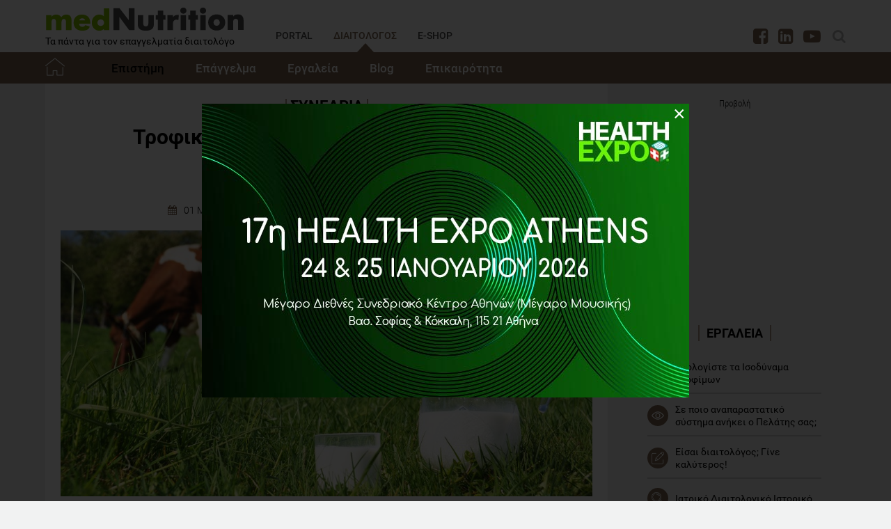

--- FILE ---
content_type: text/html; charset=utf-8
request_url: https://www.mednutrition.gr/diaitologos/ekpaidefsi/synedria/13714-trofikes-allergies-sto-ageladino-gala
body_size: 16814
content:
<!DOCTYPE html>
<html prefix="og: http://ogp.me/ns#" lang="el-gr"  class=" " >
<head>
		        	<meta name="viewport" content="width=device-width, initial-scale=1, maximum-scale=1.0">
	    <base href="https://www.mednutrition.gr/diaitologos/ekpaidefsi/synedria/13714-trofikes-allergies-sto-ageladino-gala" />
	<meta http-equiv="content-type" content="text/html; charset=utf-8" />
	<meta name="keywords" content="ΠΣΔΔ,ΤΡΟΦΙΚΗ ΑΛΛΕΡΓΙΑ,ΓΑΛΑΚΤΟΚΟΜΙΚΑ,VIDEO" />
	<meta name="title" content="Τροφικές αλλεργίες στο αγελαδινό γάλα" />
	<meta name="author" content="Olga Dede" />
	<meta property="og:url" content="https://www.mednutrition.gr/diaitologos/ekpaidefsi/synedria/13714-trofikes-allergies-sto-ageladino-gala" />
	<meta property="og:title" content="Τροφικές αλλεργίες στο αγελαδινό γάλα | medΝutrition" />
	<meta property="og:type" content="article" />
	<meta property="og:image" content="https://www.mednutrition.gr/media/k2/items/cache/trofikes-allergies-sto-ageladino-gala_13714_M.jpg" />
	<meta name="image" content="https://www.mednutrition.gr/media/k2/items/cache/trofikes-allergies-sto-ageladino-gala_13714_M.jpg" />
	<meta property="og:description" content="Θες να ενημερώνεσαι για τα μελλοντικά διαιτολογικά συνέδρια ή να παρακολουθήσεις προηγούμενα που δεν πρόλαβες; Εδώ θα βρεις αυτό που ψάχνεις!" />
	<meta name="twitter:card" content="summary" />
	<meta name="twitter:url" content="https://www.mednutrition.gr/diaitologos/ekpaidefsi/synedria/13714-trofikes-allergies-sto-ageladino-gala" />
	<meta name="twitter:title" content="Τροφικές αλλεργίες στο αγελαδινό γάλα | medΝutrition" />
	<meta property="og:image:width" content="630" />
	<meta property="og:image:height" content="315" />
	<meta name="twitter:image" content="https://www.mednutrition.gr/media/k2/items/cache/trofikes-allergies-sto-ageladino-gala_13714_M.jpg" />
	<meta name="twitter:description" content="Θες να ενημερώνεσαι για τα μελλοντικά διαιτολογικά συνέδρια ή να παρακολουθήσεις προηγούμενα που δεν πρόλαβες; Εδώ θα βρεις αυτό που ψάχνεις!" />
	<meta property="og:site_name" content="medΝutrition" />
	<meta name="description" content="Ένα μεγάλο κομμάτι του πληθυσμού πάσχει απο τροφικές αλλεργίες και μια απ' αυτές μπορεί να είναι και η αλεργία στο αγελαδινό γάλα, μας λέει η Αιμιλία .." />
	<meta name="generator" content="Joomla! - Open Source Content Management" />
	<title>Τροφικές αλλεργίες στο αγελαδινό γάλα | medΝutrition</title>
	<link href="https://www.mednutrition.gr/images/favicon.png" rel="shortcut icon" type="image/vnd.microsoft.icon" />
	<link href="https://ajax.googleapis.com/ajax/libs/jqueryui/1.12.1/themes/base/jquery-ui.css" rel="stylesheet" type="text/css" />
	<link href="https://cdnjs.cloudflare.com/ajax/libs/magnific-popup.js/1.1.0/magnific-popup.min.css" rel="stylesheet" type="text/css" />
	<link href="https://www.mednutrition.gr/plugins/content/b2jsocial/css/b2jsocial.css?v=1.6" rel="stylesheet" type="text/css" />
	<link href="/plugins/content/jw_allvideos/jw_allvideos/tmpl/Responsive/css/template.css" rel="stylesheet" type="text/css" />
	<link href="/media/com_rstbox/css/engagebox.css?723ac1982cffc6eb7c9665a4dd92dbc4" rel="stylesheet" type="text/css" />
	<link href="https://www.mednutrition.gr/templates/aw_mednutrition/css/fonts.css" rel="stylesheet" type="text/css" />
	<link href="https://www.mednutrition.gr/templates/aw_mednutrition/css/font-awesome.css?v=2026.01" rel="stylesheet" type="text/css" />
	<link href="https://www.mednutrition.gr/templates/aw_mednutrition/css/awfont.css" rel="stylesheet" type="text/css" />
	<link href="https://www.mednutrition.gr/templates/aw_mednutrition/css/joomla.css?v=2026.01" rel="stylesheet" type="text/css" />
	<link href="https://www.mednutrition.gr/templates/aw_mednutrition/css/system/system.css" rel="stylesheet" type="text/css" />
	<link href="https://www.mednutrition.gr/templates/aw_mednutrition/css/template.css?v=2026.01" rel="stylesheet" type="text/css" />
	<link href="https://www.mednutrition.gr/templates/aw_mednutrition/css/gk.stuff.css" rel="stylesheet" type="text/css" />
	<link href="https://www.mednutrition.gr/templates/aw_mednutrition/css/style2.css?v=2026.01" rel="stylesheet" type="text/css" />
	<style type="text/css">

						/* K2 - Magnific Popup Overrides */
						.mfp-iframe-holder {padding:10px;}
						.mfp-iframe-holder .mfp-content {max-width:100%;width:100%;height:100%;}
						.mfp-iframe-scaler iframe {background:#fff;padding:10px;box-sizing:border-box;box-shadow:none;}
					div.b2jsocial_parent {text-align:left;}ul.b2jsocial{width:100%}ul.b2jsocial li{width:25%;height:auto;transition: all 0.3s ease 0s;text-align:center;-webkit-transition: all 0.3s ease 0s;}ul.b2jsocial li a{width:auto;height:auto;display:block;background:#FFFFFF;margin-right:10px;}ul.b2jsocial li a:after{font-size:24px;color:#FFFFFF;}div.b2jsocial_parent {text-align:left;}ul.b2jsocial{width:100%}ul.b2jsocial li{width:25%;height:auto;transition: all 0.3s ease 0s;text-align:center;-webkit-transition: all 0.3s ease 0s;}ul.b2jsocial li a{width:auto;height:auto;display:block;background:#FFFFFF;margin-right:10px;}ul.b2jsocial li a:after{font-size:24px;color:#FFFFFF;}.newsletter-popup .rstbox-container::before {
    background-image: url("/images/newsletter-popup-d.jpg");
    content: "";
    float: left;
    padding-top: 40.95%;
    width: 100%;
    background-size: cover;
}

.newsletter-popup .button.subbutton.btn.btn-primary {
    border: 1px solid #7d6652;
    background-color:#ffffff;
    color:#7d6652 !important;
}

.newsletter-popup .button.subbutton.btn.btn-primary:hover {
    background-color:#7d6652 ;
    color:#fff!important;
}
		#rstbox_1 .rstbox-close:hover {
			color: rgba(128, 128, 128, 1) !important;
		}	
	.rstboxes .rstbox.banner {

    -webkit-transform: translate(-50%, -50%) !important;
    -moz-transform: translate(-50%, -50%) !important;
    transform: translate(-50%, -50%) !important;
}

.rstboxes .rstbox.banner p {
    margin: 0;
}

.rstboxes .rstbox.banner img {
    float:left;
    height: auto;
}

.rstboxes .rstbox.banner a.rstbox-close.rstbox_clbtn_default {
    background-color: #808080;
    color: #ffffff;
    float: right;
    font-size: 22px;
    height: 30px;
    line-height: 30px !important;
    margin: 0;
    padding: 0;
    position: absolute;
    right: 0;
    text-align: center;
    top: 0;
    width: 30px;
}
.rstboxes .rstbox.banner .rstbox-close {
    background-color: transparent; !important;
    right: 5px;
}
		#rstbox_125 .rstbox-close:hover {
			color: rgba(230, 230, 230, 1) !important;
		}	
	.childcontent .gkcol { width: 200px; }@media screen and (max-width: 750px) {
	    	#k2Container .itemsContainer { width: 100%!important; } 
	    	.cols-2 .column-1,
	    	.cols-2 .column-2,
	    	.cols-3 .column-1,
	    	.cols-3 .column-2,
	    	.cols-3 .column-3,
	    	.demo-typo-col2,
	    	.demo-typo-col3,
	    	.demo-typo-col4 {width: 100%; }
	    	}#gkSidebar { width: 28%; }
#gkContentWrap { width: 72%; }
.gkPage { max-width: 1150px; }

	</style>
	<script type="application/json" class="joomla-script-options new">{"csrf.token":"bf765c39d03eed8c06f9b881d05d5b06","system.paths":{"root":"","base":""}}</script>
	<script src="https://ajax.googleapis.com/ajax/libs/jquery/1.12.1/jquery.min.js" type="text/javascript"></script>
	<script src="https://code.jquery.com/jquery-migrate-1.4.1.min.js" type="text/javascript"></script>
	<script src="https://ajax.googleapis.com/ajax/libs/jqueryui/1.12.1/jquery-ui.min.js" type="text/javascript"></script>
	<script src="https://cdnjs.cloudflare.com/ajax/libs/magnific-popup.js/1.1.0/jquery.magnific-popup.min.js" type="text/javascript"></script>
	<script src="/media/k2/assets/js/k2.frontend.js?v=2.9.0&amp;sitepath=/" type="text/javascript"></script>
	<script src="/media/system/js/core.js?723ac1982cffc6eb7c9665a4dd92dbc4" type="text/javascript"></script>
	<script src="/plugins/content/jw_allvideos/jw_allvideos/includes/js/behaviour.js?v=4.8.0" type="text/javascript"></script>
	<script src="/plugins/content/jw_allvideos/jw_allvideos/includes/js/wmvplayer/silverlight.js?v=4.8.0" type="text/javascript"></script>
	<script src="/plugins/content/jw_allvideos/jw_allvideos/includes/js/wmvplayer/wmvplayer.js?v=4.8.0" type="text/javascript"></script>
	<script src="/plugins/content/jw_allvideos/jw_allvideos/includes/js/quicktimeplayer/ac_quicktime.js?v=4.8.0" type="text/javascript"></script>
	<script src="https://cdn.jsdelivr.net/gh/clappr/clappr@latest/dist/clappr.min.js" type="text/javascript"></script>
	<script src="/plugins/content/jw_allvideos/jw_allvideos/includes/js/jwplayer/jwplayer.js?v=4.8.0" type="text/javascript"></script>
	<script src="/media/com_rstbox/js/vendor/velocity.js?723ac1982cffc6eb7c9665a4dd92dbc4" type="text/javascript"></script>
	<script src="/media/com_rstbox/js/vendor/velocity.ui.js?723ac1982cffc6eb7c9665a4dd92dbc4" type="text/javascript"></script>
	<script src="/media/com_rstbox/js/engagebox.js?723ac1982cffc6eb7c9665a4dd92dbc4" type="text/javascript"></script>
	<script src="/media/jui/js/bootstrap.min.js?723ac1982cffc6eb7c9665a4dd92dbc4" type="text/javascript"></script>
	<script src="https://www.mednutrition.gr/templates/aw_mednutrition/js/modernizr.js" type="text/javascript"></script>
	<script src="https://www.mednutrition.gr/templates/aw_mednutrition/js/gk.scripts.js?v=2026.01" type="text/javascript"></script>
	<script src="https://www.mednutrition.gr/templates/aw_mednutrition/js/gk.menu.js" type="text/javascript"></script>
	<script src="https://www.mednutrition.gr/templates/aw_mednutrition/js/scrollreveal.js" type="text/javascript"></script>
	<script src="https://www.mednutrition.gr/templates/aw_mednutrition/js/sticky.js" type="text/javascript"></script>
	<script src="https://www.mednutrition.gr/templates/aw_mednutrition/js/analytics.js" type="text/javascript"></script>
	<script type="text/javascript">
jwplayer.key="ABCdeFG123456SeVenABCdeFG123456SeVen=="; /* JW Player API Key */
 $GKMenu = { height:false, width:false, duration: 500 };
$GK_TMPL_URL = "https://www.mednutrition.gr/templates/aw_mednutrition";

$GK_URL = "https://www.mednutrition.gr/";
function do_nothing() { return; }
	</script>
	<link rel="canonical" href="https://www.mednutrition.gr/diaitologos/ekpaidefsi/synedria/13714-trofikes-allergies-sto-ageladino-gala" />
	<link rel="apple-touch-icon" href="https://www.mednutrition.gr/images/favicon.png">
	<link rel="apple-touch-icon-precomposed" href="https://www.mednutrition.gr/images/favicon.png">
	<!-- Start: Google Structured Data -->
            
<script type="application/ld+json">
{
    "@context": "https://schema.org",
    "@type": "BreadcrumbList",
    "itemListElement": [
        {
            "@type": "ListItem",
            "position": 1,
            "item": {
                "@id": "https://www.mednutrition.gr/",
                "name": "Αρχική"
            }
        },
        {
            "@type": "ListItem",
            "position": 2,
            "item": {
                "@id": "https://www.mednutrition.gr/diaitologos?view=empty",
                "name": "ΔΙΑΙΤΟΛΟΓΟΣ"
            }
        },
        {
            "@type": "ListItem",
            "position": 3,
            "item": {
                "@id": "https://www.mednutrition.gr/diaitologos/ekpaidefsi",
                "name": "Επιστήμη"
            }
        },
        {
            "@type": "ListItem",
            "position": 4,
            "item": {
                "@id": "https://www.mednutrition.gr/diaitologos/ekpaidefsi/synedria",
                "name": "Συνέδρια"
            }
        },
        {
            "@type": "ListItem",
            "position": 5,
            "item": {
                "@id": "https://www.mednutrition.gr/diaitologos/ekpaidefsi/synedria/13714-trofikes-allergies-sto-ageladino-gala",
                "name": "Τροφικές αλλεργίες στο αγελαδινό γάλα"
            }
        }
    ]
}
</script>
            <!-- End: Google Structured Data -->
	<meta property="fb:app_id" content="" />

    <link rel="stylesheet" href="https://www.mednutrition.gr/templates/aw_mednutrition/css/small.desktop.css?v=170" media="(max-width: 1150px)" />
<link rel="stylesheet" href="https://www.mednutrition.gr/templates/aw_mednutrition/css/tablet.css?v=170" media="(max-width: 1000px)" />
<link rel="stylesheet" href="https://www.mednutrition.gr/templates/aw_mednutrition/css/small.tablet.css?v=170" media="(max-width: 820px)" />
<link rel="stylesheet" href="https://www.mednutrition.gr/templates/aw_mednutrition/css/mobile.css?v=170" media="(max-width: 580px)" />
    
    
        <script>
        window.dataLayer = window.dataLayer || [];
        function gtag(){dataLayer.push(arguments);}
        gtag('consent', 'default', {
            'ad_storage': 'denied',
            'analytics_storage': 'denied',
            'functionality_storage': 'denied',
            'security_storage': 'denied',
            'personalization_storage': 'denied',
            'ad_personalization': 'denied',
            'ad_user_data': 'denied'
        });
    </script>

    <!-- Google tag (gtag.js) -->
    <script async src="https://www.googletagmanager.com/gtag/js?id=G-B9GTNJ8B5H"></script>
    <script async src="https://www.googletagmanager.com/gtag/js?id=AW-805721357"></script>

    <script>
        gtag('js', new Date());
        gtag('config', 'G-B9GTNJ8B5H'); // Google Analytics
        gtag('config', 'AW-805721357'); // Google Ads
    </script>
    
    <script data-ad-client="ca-pub-0491457906648865" async src="https://pagead2.googlesyndication.com/pagead/js/adsbygoogle.js"></script>

    <script src="//cdn.orangeclickmedia.com/tech/mednutrition.gr/ocm.js" async="async"></script>

    <script>
        var waitForConsent = () => {
            // Wait for purpose one acceptance by the visitor (purpose one is device storage -- aka cookie storage)
            if (window?.OCM?.hasPurposeOneConsent) {
                loadFbRoot()
                loadFbPixel()
                loadYandex()
            } else {
                setTimeout(() => {
                    waitForConsent()
                }, 200)
            }
        }

        waitForConsent()


        var loadFbRoot = () => {
            let div = document.createElement('div')
            div.id = "fbroot"
            let script = document.createElement('script')
            script.text = `(function(d, s, id) {
        var js, fjs = d.getElementsByTagName(s)[0];
        if (d.getElementById(id)) return;
        js = d.createElement(s); js.id = id;
        js.src = 'https://connect.facebook.net/el_GR/sdk.js#xfbml=1&version=v2.11&appId=758855007459733';
        fjs.parentNode.insertBefore(js, fjs);
    }(document, 'script', 'facebook-jssdk'));`

            let theBody = document.body || document.querySelector("body")
            let theHead = document.head || document.querySelector("head")
            if (theBody && theHead) {
                theBody.append(div)
                theHead.append(script)
            }
        }

        var loadFbPixel = () => {
            let script = document.createElement('script')
            script.text = `!function(f,b,e,v,n,t,s){if(f.fbq)return;n=f.fbq=function(){n.callMethod?
	        n.callMethod.apply(n,arguments):n.queue.push(arguments)};if(!f._fbq)f._fbq=n;
	        n.push=n;n.loaded=!0;n.version='2.0';n.queue=[];t=b.createElement(e);t.async=!0;
	        t.src=v;s=b.getElementsByTagName(e)[0];s.parentNode.insertBefore(t,s)}(window,
	        document,'script','https://connect.facebook.net/en_US/fbevents.js');
	    fbq('init', '993807234043451'); // Insert your pixel ID here.
	    fbq('track', 'PageView');`

            let theBody = document.body || document.querySelector("body")
            if (theBody) {
                theBody.append(script)
            }
        }

        var loadYandex = () => {
            let script = document.createElement('script')
            script.text = `    (function (d, w, c) {
        (w[c] = w[c] || []).push(function() {
            try {
                w.yaCounter44833720 = new Ya.Metrika({
                    id:44833720,
                    clickmap:true,
                    trackLinks:true,
                    accurateTrackBounce:true,
                    webvisor:true
                });
            } catch(e) { }
        });
        var n = d.getElementsByTagName("script")[0],
            s = d.createElement("script"),
            f = function () { n.parentNode.insertBefore(s, n); };
        s.type = "text/javascript";
        s.async = true;
        s.src = "https://mc.yandex.ru/metrika/watch.js";
        if (w.opera == "[object Opera]") {
            d.addEventListener("DOMContentLoaded", f, false);
        } else { f(); }
    })(document, window, "yandex_metrika_callbacks");`

            let theBody = document.body || document.querySelector("body")
            if (theBody) {
                theBody.append(script)
            }
        }
    </script>

</head>
<body class=" "  data-tablet-width="1000" data-mobile-width="580" data-zoom-size="150" data-smoothscroll="1">	
	
	    
        
<div class="progress_bar">
	<div class="progress" style="background-color:#7d6652; height:3px"></div>
</div>
        
        <div id="awHeaderTop">
        <ul class="nav menu mod-list">
<li class="item-640 default parent"><a href="/" >PORTAL</a></li><li class="item-730 active parent"><a href="/diaitologos" >ΔΙΑΙΤΟΛΟΓΟΣ</a></li><li class="item-731 parent"><a href="/e-shop" >E-SHOP</a></li><li class="item-841 parent"><a href="/info" >INFO</a></li></ul>

    </div>
        
        
    <header id="gkHeader" class="nobreadcrumb">
        
    	<div id="gkHeaderNav">
			<div class="gkPage">
            	                 <div id="gkMobileMenu" class="gkPage"> <i id="mobile-menu-toggler" class="fa fa-bars"></i>
                     <label for="mobileMenu">Menu: </label>
                     <select name="mobileMenu" id="mobileMenu" onChange="window.location.href=this.value;">
                     	<option selected="selected" hidden="hidden" disabled="disabled" value="#">&nbsp;</option>
                         <option  value="/diaitologos"> Αρχική</option><option  value="/diaitologos/ekpaidefsi"> Επιστήμη</option><option  value="/diaitologos/ekpaidefsi/epistimonika-nea">&mdash; Επιστημονικά Νέα</option><option selected="selected"  value="/diaitologos/ekpaidefsi/synedria">&mdash; Συνέδρια</option><option  value="/diaitologos/ekpaidefsi/omilies">&mdash; Ομιλίες</option><option  value="/diaitologos/epaggelma"> Επάγγελμα</option><option  value="/diaitologos/epaggelma/ergasia">&mdash; Εργασία</option><option  value="/diaitologos/epaggelma/nomothesia">&mdash; Νομοθεσία</option><option  value="/diaitologos/epaggelma/academy">&mdash; Academy</option><option  value="/diaitologos/epaggelma/academy/webinar-video">&mdash;&mdash; Webinar Video</option><option  value="/diaitologos/ergaleia"> Εργαλεία</option><option  value="/diaitologos/ergaleia/download-page">&mdash; Download Page για το διαιτολόγο</option><option  value="/diaitologos/blog"> Blog</option><option  value="/diaitologos/epikairotita"> Επικαιρότητα</option><option  value="/diaitologos/epikairotita/e-vivliothiki">&mdash; e-Βιβλιοθήκη</option><option  value="/diaitologos/epikairotita/e-vivliothiki/download-page">&mdash;&mdash; Download Page για το διαιτολόγο</option><option  value="/diaitologos/epikairotita/synenteykseis">&mdash; Συνεντεύξεις</option><option  value="/diaitologos/epikairotita/deltia-typou">&mdash; Δελτία Τύπου</option><option  value="/diaitologos/epikairotita/diagonismoi">&mdash; Διαγωνισμοί</option><option  value="/diaitologos/epikairotita/live-streaming">&mdash; Live Streaming</option>                     </select>
                 </div>
                                  	
				<a href="/diaitologos" id="gkLogo">
	<img src="https://www.mednutrition.gr/images/mednutrition_logo.png" alt="medΝutrition" />
        <span class="slogan">Τα πάντα για τον επαγγελματία διαιτολόγο</span>
    </a>
                 
                                  <div id="gkMainMenu" class="gkMenuClassic">
                         <nav id="gkExtraMenu" class="gkMenu">
<ul class="gkmenu level0"><li  class="first"><a href="https://www.mednutrition.gr/"  class=" first" id="menu640"  >PORTAL</a></li><li  class="active"><a href="/diaitologos"  class=" active" id="menu730"  >ΔΙΑΙΤΟΛΟΓΟΣ</a></li><li ><a href="/e-shop"  id="menu731"  >E-SHOP</a></li><li  class="last"><a href="/info"  class=" last" id="menu841"  >INFO</a></li></ul>
</nav>                 </div>
                                  
                                  <div id="gkSearch">
                 	
<div id="k2ModuleBox730" class="k2SearchBlock">
	<form action="/diaitologos/search/search" method="get" autocomplete="off" class="k2SearchBlockForm">

		<input type="text" value="Αναζήτηση" name="searchword" maxlength="" size="" class="inputbox" onblur="if(this.value=='') this.value='Αναζήτηση';" onfocus="if(this.value=='Αναζήτηση') this.value='';" />

		
		<input type="hidden" name="categories" value="73,74,75,76,77,78,79,80,81,82,83,84,118,122,127,126,128" />
					</form>

	</div>

<div id="AW_Social_766" class="AW_Social">
    <div class="social">
	        <span class="facebook">
        	<a class="fa fa-facebook-square" href="https://www.facebook.com/groups/medNutritionPRO" target="_blank">
				            </a>
        </span>
                    <span class="linkedin">
        	<a class="fa fa-linkedin-square" href="https://www.linkedin.com/groups/4122999/profile" target="_blank">
				            </a>
        </span>
                <span class="youtube">
        	<a class="fa fa-youtube-play" href="https://www.youtube.com/channel/UCfkj-Qj03bpQnr5o4-TDd7g" target="_blank">
				            </a>
        </span>
                </div>
</div>
                 </div>
                 	    	</div>
    	</div>
    	
        <div id="gkHeaderTop">
	    	<div>
				                <div class="gkPage">
                    <div id="gkTopMenu">
                        <ul class="nav menu mod-list">
<li class="item-777 alias-parent-active"><a href="/diaitologos" >Αρχική</a></li><li class="item-780 active deeper parent"><a href="/diaitologos/ekpaidefsi" >Επιστήμη</a><ul class="nav-child unstyled small"><li class="item-788"><a href="/diaitologos/ekpaidefsi/epistimonika-nea" >Επιστημονικά Νέα</a></li><li class="item-790 current active"><a href="/diaitologos/ekpaidefsi/synedria" >Συνέδρια</a></li><li class="item-789"><a href="/diaitologos/ekpaidefsi/omilies" >Ομιλίες</a></li></ul></li><li class="item-778 deeper parent"><a href="/diaitologos/epaggelma" >Επάγγελμα</a><ul class="nav-child unstyled small"><li class="item-783"><a href="/diaitologos/epaggelma/ergasia" >Εργασία</a></li><li class="item-784"><a href="/diaitologos/epaggelma/nomothesia" >Νομοθεσία</a></li><li class="item-1178 parent"><a href="/diaitologos/epaggelma/academy" >Academy</a></li></ul></li><li class="item-1323"><a href="/diaitologos/ergaleia" >Εργαλεία</a></li><li class="item-782"><a href="/diaitologos/blog" >Blog</a></li><li class="item-779 deeper parent"><a href="/diaitologos/epikairotita" >Επικαιρότητα</a><ul class="nav-child unstyled small"><li class="item-1112 parent"><a href="/diaitologos/epikairotita/e-vivliothiki" >e-Βιβλιοθήκη</a></li><li class="item-785"><a href="/diaitologos/epikairotita/synenteykseis" >Συνεντεύξεις</a></li><li class="item-786"><a href="/diaitologos/epikairotita/deltia-typou" >Δελτία Τύπου</a></li><li class="item-787"><a href="/diaitologos/epikairotita/diagonismoi" >Διαγωνισμοί</a></li><li class="item-1022"><a href="/diaitologos/epikairotita/live-streaming" >Live Streaming</a></li></ul></li></ul>

                    </div>
                </div>
							</div>
		</div>	

    	    	
    	    	
    	    </header>
    
    <div id="Spacer"></div>

            <div id="gkPageContent">
                        <div class="gkPage ">
                <section id="gkContent">
                    <div id="gkContentWrap">
                        
                        
                        
                        <section id="gkMainbody">
                                                            <!-- Print button at the top of the print page only -->

<!-- Start K2 Item Layout -->
<span id="startOfPageId13714"></span>

<div id="k2Container" class="itemView default ">

	<!-- Plugins: BeforeDisplay -->
	
	<!-- K2 Plugins: K2BeforeDisplay -->
	
	<div class="itemHeader">
    	<!-- Item category -->
		        <span class="itemCategory">
            <a href="/diaitologos/ekpaidefsi/synedria">Συνέδρια</a>
        </span>
                
        <!-- Item title -->
                <h1 class="itemTitle">Τροφικές αλλεργίες στο αγελαδινό γάλα</h1>
                
                <div class="HeaderItemAuthors">
                        <span class="itemMainAuthor">
				                <span>της Όλγας Δέδε</span>
                            </span>
                        
                    </div>
              
      	<div class="itemDateCreated-itemAuthor">
        	<!-- Date created -->
			            <div class="itemDateCreated">
                01 Μαρτίου 2016            </div>
                    
        	<span class="separators"></span>    
            
            <!-- Views -->
            <span class="fa fa-eye itemCounter">16128 Προβολές</span>
            
            <span class="separators"></span>  
        
            <!-- Estimated Time -->
            <div class="itemEstimatedTime">
                1                                     λεπτό να διαβαστεί                            </div>
      	</div>
        	</div>

    <!-- Plugins: AfterDisplayTitle -->
        
    <!-- K2 Plugins: K2AfterDisplayTitle -->
    
	<div class="itemBody">
        <!-- K2 Plugins: K2BeforeDisplayContent -->
                
        <!-- Item Image -->
                <div class="itemImageBlock">
            <span class="itemImage">
            	<img src="/media/k2/items/cache/trofikes-allergies-sto-ageladino-gala_13714_XL.jpg" alt="&Tau;&rho;&omicron;&phi;&iota;&kappa;έ&sigmaf; &alpha;&lambda;&lambda;&epsilon;&rho;&gamma;ί&epsilon;&sigmaf; &sigma;&tau;&omicron; &alpha;&gamma;&epsilon;&lambda;&alpha;&delta;&iota;&nu;ό &gamma;ά&lambda;&alpha;" style="width:1000px; height:auto;" />
            </span>
              
                        <span class="itemImageCaption"><p><em>Photo source: www.bigstockphoto.com</em></p></span>
                            
            <!-- Image credits -->
                    </div>
                  
        <!-- Plugins: BeforeDisplayContent -->
        <div class="b2jsocial_parent"><ul class="b2jsocial"><li class="f preset10"><a class="preset10" href="http://www.facebook.com/sharer.php?u=https%3A%2F%2Fwww.mednutrition.gr%2Fdiaitologos%2Fekpaidefsi%2Fsynedria%2F13714-trofikes-allergies-sto-ageladino-gala" onclick="window.open(this.href,'emailWindow','width=550,height=300,location=no,menubar=no,resizable=no,scrollbars=no'); return false;" target="_blank"><span class="text">share</span><span class="background"></span><span class="social_count hide">-1</span></a></li><li class="t preset10"><a class="preset10" href="http://twitter.com/intent/tweet?text=Τροφικές αλλεργίες στο αγελαδινό γάλα&url=https%3A%2F%2Fwww.mednutrition.gr%2Fdiaitologos%2Fekpaidefsi%2Fsynedria%2F13714-trofikes-allergies-sto-ageladino-gala&via=medNutrition_gr"  onclick="window.open(this.href,'emailWindow','width=550,height=300,location=no,menubar=no,resizable=no,scrollbars=no'); return false;" target="_blank"><span class="text">tweet</span><span class="background"></span><span class="social_count hide">-1</span></a></li><li class="l preset10"><a class="preset10" href="http://www.linkedin.com/shareArticle?mini=true&url=https%3A%2F%2Fwww.mednutrition.gr%2Fdiaitologos%2Fekpaidefsi%2Fsynedria%2F13714-trofikes-allergies-sto-ageladino-gala&title=Τροφικές αλλεργίες στο αγελαδινό γάλα" target="_blank"><span class="text">share</span><span class="background"></span><span class="social_count hide">-1</span></a></li><li class="p preset10"><a class="preset10" href="http://pinterest.com/pin/create/button/?url=https%3A%2F%2Fwww.mednutrition.gr%2Fdiaitologos%2Fekpaidefsi%2Fsynedria%2F13714-trofikes-allergies-sto-ageladino-gala&media=https://www.mednutrition.gr/media/k2/items/cache/trofikes-allergies-sto-ageladino-gala_13714_XL.jpg&description=Τροφικές αλλεργίες στο αγελαδινό γάλα"  onclick="window.open(this.href,'emailWindow','width=550,height=300,location=no,menubar=no,resizable=no,scrollbars=no'); return false;" target="_blank"><span class="text">pin</span><span class="background"></span><span class="social_count hide">-1</span></a></li><li class="pr preset10"><a class="preset10" href="#" onclick="window.print();return false;"><span class="text">PLG_B2J_SOCIAL_PRINT_TEXT</span><span class="background"></span><span class="print_count hide"></span></a></li></ul></div>
        <div class="inside_ads">
            <!-- START: Modules Anywhere --><div class="bannergroup">

	<div class="banneritem">
																																																															<a
							href="/component/banners/click/349" target="_blank"
							title="Inside Article NGS">
							<img
								src="https://www.mednutrition.gr/images/banners/ngs-banner-700x422.gif"
								alt="NGS"
								width ="700"								height ="422"							/>
						</a>
																<div class="clr"></div>
	</div>

</div>
<!-- END: Modules Anywhere -->
        </div>

		        	<!-- Item introtext -->
        	            
            <!-- Item fulltext -->
                        <div class="itemFullText">
				<p>Ένα μεγάλο κομμάτι του πληθυσμού πάσχει απο τροφικές αλλεργίες και μια απ' αυτές μπορεί να είναι και η αλεργία στο αγελαδινό γάλα, μας λέει η Αιμιλία Βασιλοπούλου Επίκουρη Καθηγήτρια Διαιτολογίας-Διατροφής.</p>
<p>Το κομμάτι των αλλεργιών αναλύθηκε στο&nbsp;13ο Πανελλήνιο Συνεδρίο Διατροφής και Διαιτολογίας και 2ο Πανελλήνιο Συνέδριο Κλινικής Διατροφής που διοργανώθηκαν στο "Θέατρον" Κέντρο Πολιτισμού "Ελληνικός Κόσμος" στις 27-29 Νοέμβρη.&nbsp;</p>
<p>Ο ρόλος του διαιτολόγου στην περίπτωση μιας τροφικής αλλεργίας είναι να ανιχνέυσει τον αλλεργιογόνο παράγοντα μέσω διατροφικού ιστορικού και μέσω προκλήσεων. Στην πορεία θα χρειαστεί να δώσει μια πορεία πλεύσης χωρίς να περιέχεται στη διατροφή το τρόφιμο αυτό. Το διατροφικό ιστορικό βοηθά το γιατρό να κάνει πιο εύκολα διάγνωση στο θέμα των αλλεργιών και μας βοηθάει να ανακαλύψουμε τυχόν αποκλεισμούς που έχει κάνει το άτομο απο τη διατροφή του απο φόβο να μη βιώσει τα συμπτώματα μιας αλλεργίας. Στο παρακάτω video θα παρακολουθήσετε αναλυτικά που βοηθάει το διατροφικό ιστορικό:&nbsp;</p>
<p>

<!-- JoomlaWorks "AllVideos" Plugin (v4.8.0) starts here -->

<div class="avPlayerWrapper avVideo">
	<div class="avPlayerContainer">
		<div id="AVPlayerID_0_90a7cc51646dbcaac8416a854a8d7c3a" class="avPlayerBlock">
			<iframe src="https://www.youtube.com/embed/hkysRXHSQmw?rel=0&amp;fs=1&amp;wmode=transparent" width="400" height="300" allowfullscreen="true" frameborder="0" scrolling="no" title="JoomlaWorks AllVideos Player"></iframe>					</div>
	</div>
</div>

<!-- JoomlaWorks "AllVideos" Plugin (v4.8.0) ends here -->

</p>
<p>Η διάγνωση της αλλεργίας στο αγελαδινό γάλα έρχεται μετά απο διατροφικό ιστορικό, δερματικές δοκιμές και μέτρηση στον ορό αίματος του ασθενή για να ανιχνεύσουμε αντισώματα. Στην πορεία γίνονται προκλήσεις που δείχνουν την αντίδραση του οργανισμού. Αν είναι θετικά τα αποτελέσματα και το άτομο έχει αλλεργία τότε αποκλείεται απο τη διατροφή του το αγελαδινό γάλα το οποίο μπορεί να αντικαταστήσει με διάφορα υποκατάστατα γάλακτος. Λόγω της κακής γεύσης των σκευασμάτων αυτών μπορούμα να προσθέσουμε σταγόνες βανίλιας ή σε μικρότερα παιδιά να αναμιχθεί με το μητρικό γάλα. Στο video που ακολουθεί θα δείτε περισσότερα για την αλλεργία στο αγελαδινό γάλα:</p>
<p>

<!-- JoomlaWorks "AllVideos" Plugin (v4.8.0) starts here -->

<div class="avPlayerWrapper avVideo">
	<div class="avPlayerContainer">
		<div id="AVPlayerID_1_89dd0b708c2990402addc000efa3a801" class="avPlayerBlock">
			<iframe src="https://www.youtube.com/embed/3rIw0yxXgPk?rel=0&amp;fs=1&amp;wmode=transparent" width="400" height="300" allowfullscreen="true" frameborder="0" scrolling="no" title="JoomlaWorks AllVideos Player"></iframe>					</div>
	</div>
</div>

<!-- JoomlaWorks "AllVideos" Plugin (v4.8.0) ends here -->

</p>
<!-- START: Modules Anywhere --><div class="bannergroup">

	<div class="banneritem">
																																																															<a
							href="/component/banners/click/84" target="_blank"
							title="dietitians-toolkit-download">
							<img
								src="https://www.mednutrition.gr/images/banners/banner-toolkit-download-article-0.jpg"
								alt="dietitians-toolkit-download"
								width ="800"								height ="204"							/>
						</a>
																<div class="clr"></div>
	</div>

</div>
<!-- END: Modules Anywhere -->            </div>
            	  	
        <div id="ocm-storyteller"></div>
        
      	<!-- Plugins: AfterDisplayContent -->
	  	<div class="b2jsocial_parent"><ul class="b2jsocial"><li class="f preset10"><a class="preset10" href="http://www.facebook.com/sharer.php?u=https%3A%2F%2Fwww.mednutrition.gr%2Fdiaitologos%2Fekpaidefsi%2Fsynedria%2F13714-trofikes-allergies-sto-ageladino-gala" onclick="window.open(this.href,'emailWindow','width=550,height=300,location=no,menubar=no,resizable=no,scrollbars=no'); return false;" target="_blank"><span class="text">share</span><span class="background"></span><span class="social_count hide">-1</span></a></li><li class="t preset10"><a class="preset10" href="http://twitter.com/intent/tweet?text=Τροφικές αλλεργίες στο αγελαδινό γάλα&url=https%3A%2F%2Fwww.mednutrition.gr%2Fdiaitologos%2Fekpaidefsi%2Fsynedria%2F13714-trofikes-allergies-sto-ageladino-gala&via=medNutrition_gr"  onclick="window.open(this.href,'emailWindow','width=550,height=300,location=no,menubar=no,resizable=no,scrollbars=no'); return false;" target="_blank"><span class="text">tweet</span><span class="background"></span><span class="social_count hide">-1</span></a></li><li class="l preset10"><a class="preset10" href="http://www.linkedin.com/shareArticle?mini=true&url=https%3A%2F%2Fwww.mednutrition.gr%2Fdiaitologos%2Fekpaidefsi%2Fsynedria%2F13714-trofikes-allergies-sto-ageladino-gala&title=Τροφικές αλλεργίες στο αγελαδινό γάλα" target="_blank"><span class="text">share</span><span class="background"></span><span class="social_count hide">-1</span></a></li><li class="p preset10"><a class="preset10" href="http://pinterest.com/pin/create/button/?url=https%3A%2F%2Fwww.mednutrition.gr%2Fdiaitologos%2Fekpaidefsi%2Fsynedria%2F13714-trofikes-allergies-sto-ageladino-gala&media=https://www.mednutrition.gr/media/k2/items/cache/trofikes-allergies-sto-ageladino-gala_13714_XL.jpg&description=Τροφικές αλλεργίες στο αγελαδινό γάλα"  onclick="window.open(this.href,'emailWindow','width=550,height=300,location=no,menubar=no,resizable=no,scrollbars=no'); return false;" target="_blank"><span class="text">pin</span><span class="background"></span><span class="social_count hide">-1</span></a></li><li class="pr preset10"><a class="preset10" href="#" onclick="window.print();return false;"><span class="text">PLG_B2J_SOCIAL_PRINT_TEXT</span><span class="background"></span><span class="print_count hide"></span></a></li></ul></div>        
              
	  	<div class="itemAuthors">
	  		<div class="itemAuthorsList">
        		                    <div class="itemAuthorsListItem">
                        <div class="itemAuthorsListItemImageContainer">
                            <div class="itemAuthorsListItemImage">
                                                                                                            <img src="/images/default_female.jpg" alt="Όλγα Δέδε"/>
                                                                                                </div>
                        </div>

                        <div class="itemAuthorsListItemBody">
                            <div class="itemAuthorsListItemTitle">
                                                                    <span>Όλγα Δέδε</span>
                                
                                                                    <span class="itemAuthorsListItemJob">
                                         Διαιτολόγος - Διατροφολόγος                                     </span>
                                                            </div>

                            
                            
                                                    </div>
                    </div>
            	
                			</div>
      	</div>

        <!-- K2 Plugins: K2AfterDisplayContent -->
          	</div>

	<!-- Item tags -->
	    <div class="itemTagsBlock">
    	<div class="itemTagsTitle">TOPICS</div>
        <ul class="itemTags">
			            <li><a href="/diaitologos/ekpaidefsi/synedria/tag/ΠΣΔΔ">ΠΣΔΔ</a></li>
                        <li><a href="/diaitologos/ekpaidefsi/synedria/tag/ΤΡΟΦΙΚΗ%20ΑΛΛΕΡΓΙΑ">ΤΡΟΦΙΚΗ ΑΛΛΕΡΓΙΑ</a></li>
                        <li><a href="/diaitologos/ekpaidefsi/synedria/tag/ΓΑΛΑΚΤΟΚΟΜΙΚΑ">ΓΑΛΑΚΤΟΚΟΜΙΚΑ</a></li>
                        <li><a href="/diaitologos/ekpaidefsi/synedria/tag/VIDEO">VIDEO</a></li>
                    </ul>
    </div>
    
    <div id="ocm-outbrain-feed"></div>
    
    <!-- START: Modules Anywhere -->
<div id="k2ModuleBox978" class="medNutritionMiddle afterArticle">
	
    	<div class="modulePretext">ΔΙΑΒΑΣΤΕ ΑΚΟΜΗ</div>
		
	    <div class="topItems">
		  
              
		      
        
		<div class="topItem">
			          	<div class="moduleItemImage">
				             	<a class="moduleItemImage" href="/diaitologos/ekpaidefsi/epistimonika-nea/16112-texnikes-paremvasis-gia-ti-veltiosi-tis-diatrofis-prin-ti-syllipsi" title="Συνέχεια ανάγνωσης &quot;&Tau;&epsilon;&chi;&nu;&iota;&kappa;έ&sigmaf; &pi;&alpha;&rho;έ&mu;&beta;&alpha;&sigma;&eta;&sigmaf; &gamma;&iota;&alpha; &tau;&eta; &beta;&epsilon;&lambda;&tau;ί&omega;&sigma;&eta; &tau;&eta;&sigmaf; &delta;&iota;&alpha;&tau;&rho;&omicron;&phi;ή&sigmaf; &pi;&rho;&iota;&nu; &tau;&eta; &sigma;ύ&lambda;&lambda;&eta;&psi;&eta;&quot;" style="background-image:url('/media/k2/items/cache/texnikes-paremvasis-gia-ti-veltiosi-tis-diatrofis-prin-ti-syllipsi_16112_S.jpg'); background-size:cover;">
             	                
					                </a>
          </div>
                    
                    
                    		<div class="moduleItemExtra">
				 	                  	<a class="moduleItemTitle" href="/diaitologos/ekpaidefsi/epistimonika-nea/16112-texnikes-paremvasis-gia-ti-veltiosi-tis-diatrofis-prin-ti-syllipsi">Τεχνικές παρέμβασης για τη βελτίωση της διατροφής πριν τη σύλληψη</a>
                 	                 
					                    <a class="moduleItemCategory" href="/diaitologos/ekpaidefsi/epistimonika-nea">Επιστημονικά Νέα</a>
                                        
                    <!-- Estimated Time -->
                    <div class="itemEstimatedTime">
                    	                        2                                                     λεπτά να διαβαστεί                                            </div>
                    		
             	</div>
                  </div>
          
              
		      
        
		<div class="topItem">
			          	<div class="moduleItemImage">
				             	<a class="moduleItemImage" href="/diaitologos/ekpaidefsi/omilies/15800-deksiotites-epikoinonias-se-athlitikoys-epistimones" title="Συνέχεια ανάγνωσης &quot;&Delta;&epsilon;&xi;&iota;ό&tau;&eta;&tau;&epsilon;&sigmaf; &epsilon;&pi;&iota;&kappa;&omicron;&iota;&nu;&omega;&nu;ί&alpha;&sigmaf; &sigma;&epsilon; &Alpha;&theta;&lambda;&eta;&tau;&iota;&kappa;&omicron;ύ&sigmaf; &Epsilon;&pi;&iota;&sigma;&tau;ή&mu;&omicron;&nu;&epsilon;&sigmaf;&quot;" style="background-image:url('/media/k2/items/cache/deksiotites-epikoinonias-se-athlitikoys-epistimones_15800_S.jpg'); background-size:cover;">
             	                
					                </a>
          </div>
                    
                    
                    		<div class="moduleItemExtra">
				 	                  	<a class="moduleItemTitle" href="/diaitologos/ekpaidefsi/omilies/15800-deksiotites-epikoinonias-se-athlitikoys-epistimones">Δεξιότητες επικοινωνίας σε Αθλητικούς Επιστήμονες</a>
                 	                 
					                    <a class="moduleItemCategory" href="/diaitologos/ekpaidefsi/omilies">Ομιλίες</a>
                                        
                    <!-- Estimated Time -->
                    <div class="itemEstimatedTime">
                    	                        5                                                     λεπτά να διαβαστεί                                            </div>
                    		
             	</div>
                  </div>
          
              
		      
        
		<div class="topItem">
			          	<div class="moduleItemImage">
				             	<a class="moduleItemImage" href="/diaitologos/blog/14802-mipos-ta-froyta-kai-ta-laxanika-pou-systinete-ston-pelati-sas-einai-akriva" title="Συνέχεια ανάγνωσης &quot;&Mu;ή&pi;&omega;&sigmaf; &tau;&alpha; &phi;&rho;&omicron;ύ&tau;&alpha; &kappa;&alpha;&iota; &tau;&alpha; &lambda;&alpha;&chi;&alpha;&nu;&iota;&kappa;ά &pi;&omicron;&upsilon; &sigma;&upsilon;&sigma;&tau;ή&nu;&epsilon;&tau;&epsilon; &sigma;&tau;&omicron;&nu; &pi;&epsilon;&lambda;ά&tau;&eta; &sigma;&alpha;&sigmaf; &epsilon;ί&nu;&alpha;&iota; &alpha;&kappa;&rho;&iota;&beta;ά;&quot;" style="background-image:url('/media/k2/items/cache/mipos-ta-froyta-kai-ta-laxanika-pou-systinete-ston-pelati-sas-einai-akriva_14802_S.jpg'); background-size:cover;">
             	                
					                </a>
          </div>
                    
                    
                    		<div class="moduleItemExtra">
				 	                  	<a class="moduleItemTitle" href="/diaitologos/blog/14802-mipos-ta-froyta-kai-ta-laxanika-pou-systinete-ston-pelati-sas-einai-akriva">Μήπως τα φρούτα και τα λαχανικά που συστήνετε στον πελάτη σας είναι ακριβά;</a>
                 	                 
					                    <a class="moduleItemCategory" href="/diaitologos/blog">Blog</a>
                                        
                    <!-- Estimated Time -->
                    <div class="itemEstimatedTime">
                    	                        2                                                     λεπτά να διαβαστεί                                            </div>
                    		
             	</div>
                  </div>
          
              
		      
        
		<div class="topItem">
			          	<div class="moduleItemImage">
				             	<a class="moduleItemImage" href="/diaitologos/blog/16683-karantina-mia-efkairia-na-anaptykseis-tin-online-ypiresia" title="Συνέχεια ανάγνωσης &quot;&Kappa;&alpha;&rho;&alpha;&nu;&tau;ί&nu;&alpha;, &mu;&iota;&alpha; &epsilon;&upsilon;&kappa;&alpha;&iota;&rho;ί&alpha; &nu;&alpha; &alpha;&nu;&alpha;&pi;&tau;ύ&xi;&epsilon;&iota;&sigmaf; &tau;&eta;&nu; online &upsilon;&pi;&eta;&rho;&epsilon;&sigma;ί&alpha;&quot;" style="background-image:url('/media/k2/items/cache/karantina-mia-efkairia-na-anaptykseis-tin-online-ypiresia_16683_S.jpg'); background-size:cover;">
             	                
					                    <div class="flag">VIDEO</div>
                                    </a>
          </div>
                    
                    
                    		<div class="moduleItemExtra">
				 	                  	<a class="moduleItemTitle" href="/diaitologos/blog/16683-karantina-mia-efkairia-na-anaptykseis-tin-online-ypiresia">Καραντίνα, μια ευκαιρία να αναπτύξεις την online υπηρεσία</a>
                 	                 
					                    <a class="moduleItemCategory" href="/diaitologos/blog">Blog</a>
                                        
                    <!-- Estimated Time -->
                    <div class="itemEstimatedTime">
                    	                        8                                                     λεπτά να διαβαστεί                                            </div>
                    		
             	</div>
                  </div>
          
              
		      
        
		<div class="topItem">
			          	<div class="moduleItemImage">
				             	<a class="moduleItemImage" href="/diaitologos/blog/13206-eksoplismos-kai-arxitektoniki-tou-diaitologikoy-grafeiou" title="Συνέχεια ανάγνωσης &quot;&Epsilon;&xi;&omicron;&pi;&lambda;&iota;&sigma;&mu;ό&sigmaf; &kappa;&alpha;&iota; &alpha;&rho;&chi;&iota;&tau;&epsilon;&kappa;&tau;&omicron;&nu;&iota;&kappa;ή &tau;&omicron;&upsilon; &delta;&iota;&alpha;&iota;&tau;&omicron;&lambda;&omicron;&gamma;&iota;&kappa;&omicron;ύ &gamma;&rho;&alpha;&phi;&epsilon;ί&omicron;&upsilon;&quot;" style="background-image:url('/media/k2/items/cache/eksoplismos-kai-arxitektoniki-tou-diaitologikoy-grafeiou_13206_S.jpg'); background-size:cover;">
             	                
					                </a>
          </div>
                    
                    
                    		<div class="moduleItemExtra">
				 	                  	<a class="moduleItemTitle" href="/diaitologos/blog/13206-eksoplismos-kai-arxitektoniki-tou-diaitologikoy-grafeiou">Εξοπλισμός και αρχιτεκτονική του διαιτολογικού γραφείου</a>
                 	                 
					                    <a class="moduleItemCategory" href="/diaitologos/blog">Blog</a>
                                        
                    <!-- Estimated Time -->
                    <div class="itemEstimatedTime">
                    	                        4                                                     λεπτά να διαβαστεί                                            </div>
                    		
             	</div>
                  </div>
          
              
		      
        
		<div class="topItem">
			          	<div class="moduleItemImage">
				             	<a class="moduleItemImage" href="/diaitologos/ekpaidefsi/epistimonika-nea/15428-afksimeni-energeiaki-proslipsi-logo-elleipsis-ypnou" title="Συνέχεια ανάγνωσης &quot;&Alpha;&upsilon;&xi;&eta;&mu;έ&nu;&eta; &epsilon;&nu;&epsilon;&rho;&gamma;&epsilon;&iota;&alpha;&kappa;ή &pi;&rho;ό&sigma;&lambda;&eta;&psi;&eta; &lambda;ό&gamma;&omega; έ&lambda;&lambda;&epsilon;&iota;&psi;&eta;&sigmaf; ύ&pi;&nu;&omicron;&upsilon;;&quot;" style="background-image:url('/media/k2/items/cache/afksimeni-energeiaki-proslipsi-logo-elleipsis-ypnou_15428_S.jpg'); background-size:cover;">
             	                
					                </a>
          </div>
                    
                    
                    		<div class="moduleItemExtra">
				 	                  	<a class="moduleItemTitle" href="/diaitologos/ekpaidefsi/epistimonika-nea/15428-afksimeni-energeiaki-proslipsi-logo-elleipsis-ypnou">Αυξημένη ενεργειακή πρόσληψη λόγω έλλειψης ύπνου;</a>
                 	                 
					                    <a class="moduleItemCategory" href="/diaitologos/ekpaidefsi/epistimonika-nea">Επιστημονικά Νέα</a>
                                        
                    <!-- Estimated Time -->
                    <div class="itemEstimatedTime">
                    	                        1                                                     λεπτό να διαβαστεί                                            </div>
                    		
             	</div>
                  </div>
                </div>
	</div>
<!-- END: Modules Anywhere -->
    
    <!-- K2 Plugins: K2CommentsBlock -->
	
    <!-- Plugins: AfterDisplay -->
        
    <!-- K2 Plugins: K2AfterDisplay -->
    
</div>
<!-- End K2 Item Layout -->

<!-- JoomlaWorks "K2" (v2.9.0) | Learn more about K2 at http://getk2.org -->
                                                    </section>

                        
                                            </div>

                                            <aside id="gkSidebar">
                            <div>
                                <div class="mod864 box  order1 topbanner google_ads"><div class="content mod864"><div class="google_ads_title">Προβολή</div><script async src="//pagead2.googlesyndication.com/pagead/js/adsbygoogle.js"></script>
<!-- Sidebar -->
<ins class="adsbygoogle"
     style="display:block"
     data-ad-client="ca-pub-0491457906648865"
     data-ad-slot="4966573129"
     data-ad-format="rectangle"></ins>
<script>
(adsbygoogle = window.adsbygoogle || []).push({});
</script></div></div><div class="mod1124 box  awTools sidebig order2"><div class="content mod1124">
<div class="awBanners sidebar1 brown">
    <div class="awBannersInner">
                    <h4 class="awBannersMainTitle">
                ΕΡΓΑΛΕΙΑ            </h4>
                <div class="awBannersContainer">
            <div class="awBannersContainerList">
                                                            <div class="awBannersContainerListItem">
                            <a href="/diaitologos/ergaleia/15846-ypologise-ta-isodynama-gia-to-diaitologio-tou-etoimazeis">
                                <div class="awBannersContainerListItemIcon">
                                    <div class="awBannersContainerListItemIconInner">
                                        <img src="/images/calculator.png" />
                                    </div>
                                </div>
                                <h5 class="awBannersContainerListItemTitle">
                                    Υπολογίστε τα Ισοδύναμα Τροφίμων                                </h5>
                            </a>
                        </div>
                                                                                <div class="awBannersContainerListItem">
                            <a href="/diaitologos/ergaleia/15791-anaparastatiko-systima">
                                <div class="awBannersContainerListItemIcon">
                                    <div class="awBannersContainerListItemIconInner">
                                        <img src="/images/view.png" />
                                    </div>
                                </div>
                                <h5 class="awBannersContainerListItemTitle">
                                    Σε ποιο αναπαραστατικό σύστημα ανήκει ο Πελάτης σας;                                </h5>
                            </a>
                        </div>
                                                                                <div class="awBannersContainerListItem">
                            <a href="/diaitologos/ergaleia/16129-eisai-diaitologos-gine-kalyteros">
                                <div class="awBannersContainerListItemIcon">
                                    <div class="awBannersContainerListItemIconInner">
                                        <img src="/images/edit.png" />
                                    </div>
                                </div>
                                <h5 class="awBannersContainerListItemTitle">
                                    Είσαι διαιτολόγος; Γίνε καλύτερος!                                </h5>
                            </a>
                        </div>
                                                                                <div class="awBannersContainerListItem">
                            <a href="/diaitologos/ergaleia/15904-iatriko-diaitologiko-istoriko-gia-mia-epityximeni-proti-synedria">
                                <div class="awBannersContainerListItemIcon">
                                    <div class="awBannersContainerListItemIconInner">
                                        <img src="/images/loupe.png" />
                                    </div>
                                </div>
                                <h5 class="awBannersContainerListItemTitle">
                                    Ιατρικό Διαιτολογικό Ιστορικό                                </h5>
                            </a>
                        </div>
                                                                                <div class="awBannersContainerListItem">
                            <a href="/diaitologos/ergaleia/14513-dietitian-s-toolkit-o-apolytos-entypos-diaitologikos-eksoplismos">
                                <div class="awBannersContainerListItemIcon">
                                    <div class="awBannersContainerListItemIconInner">
                                        <img src="/images/tools.png" />
                                    </div>
                                </div>
                                <h5 class="awBannersContainerListItemTitle">
                                    Dietitian Toolkit                                </h5>
                            </a>
                        </div>
                                                </div>
        </div>
    </div>
</div></div></div><div class="mod711 box bigtitle toparticles sidebig order4"><h4 class="header"><span>ΟΜΙΛΙΕΣ</span></h4><div class="content mod711">
<div id="k2ModuleBox711" class="medNutritionRelated bigtitle toparticles sidebig order4">
	    <div class="topItems">
		                <div class="topItem">
					            <span class="count">1</span>
            <a class="moduleItemTitle" href="/diaitologos/ekpaidefsi/omilies/15436-diatrofiki-aksia-froyton-kai-laxanikon-tis-mesogeiou">
				Διατροφική αξία φρούτων και λαχανικών της Μεσογείου                                <div class="title_flag">[PRESENTATION]</div>
                            </a>
                    </div>
                <div class="topItem">
					            <span class="count">2</span>
            <a class="moduleItemTitle" href="/diaitologos/ekpaidefsi/omilies/15966-korinthiaki-stafida-mastixa-xiou-dyo-superfoods-me-elliniki-sfragida">
				Κορινθιακή σταφίδα και μαστίχα Χίου: Δύο superfoods με ελληνική σφραγίδα                            </a>
                    </div>
                <div class="topItem">
					            <span class="count">3</span>
            <a class="moduleItemTitle" href="/diaitologos/ekpaidefsi/omilies/16328-diatrofogenetiki-kai-diatrofogenomiki-sto-sakxarodi-diaviti">
				Διατροφογενετική και Διατροφογενομική στο Σακχαρώδη Διαβήτη                                <div class="title_flag">[VIDEO]</div>
                            </a>
                    </div>
                <div class="topItem">
					            <span class="count">4</span>
            <a class="moduleItemTitle" href="/diaitologos/ekpaidefsi/omilies/15948-symvalloun-ta-fykia-sti-diaxeirisi-varous-kai-glykozis-aimatos">
				Συμβάλλουν τα «φύκια» στη διαχείριση βάρους και γλυκόζης αίματος;                            </a>
                    </div>
                <div class="topItem">
					            <span class="count">5</span>
            <a class="moduleItemTitle" href="/diaitologos/ekpaidefsi/omilies/15316-yparxei-kapoios-rolos-gia-eidikes-diaites-stis-ifne">
				Υπάρχει κάποιος λόγος για ειδικές δίαιτες στις ΙΦΝΕ;                                <div class="title_flag">[(VIDEO)]</div>
                            </a>
                    </div>
            </div>
    </div>
</div></div><div class="mod840 box  order5 bottombanner"><div class="content mod840"><div class="bannergroup order5 bottombanner">
	<div class="bannerheader">
	Προβολή    </div>

	<div class="banneritem">
																																																															<a
							href="/component/banners/click/356" target="_blank"
							title="care4patient webinars">
							<img
								src="https://www.mednutrition.gr/images/15.WEBINAR_BANNER_OGOLOGIA_300X600_copy.jpg"
								alt="care4patient webinars"
								width ="300"								height ="600"							/>
						</a>
																<div class="clr"></div>
	</div>

</div>
</div></div><div class="mod770 box  order3 middlebanner"><div class="content mod770"><div class="bannergroup order3 middlebanner">
	<div class="bannerheader">
	Προβολή    </div>

	<div class="banneritem">
																																																															<a
							href="/component/banners/click/17" target="_blank"
							title="ΠΡΑΚΤΙΚΟΣ ΟΔΗΓΟΣ">
							<img
								src="https://www.mednutrition.gr/images/banners/praktikos-odhgos-diaitologiko-grafeio.jpg"
								alt="vivlio-experts-diaitologiko-grafeio"
								width ="300"								height ="250"							/>
						</a>
																<div class="clr"></div>
	</div>

</div>
</div></div>
                            </div>
                        </aside>
                    
                                            <div id="gkMainbodyBottomAds">
                            <div class="mod866 box  bottombanner google_ads"><div class="content mod866"><div class="google_ads_title">Προβολή</div><script async src="https://pagead2.googlesyndication.com/pagead/js/adsbygoogle.js"></script>
<!-- End Of Category Left -->
<ins class="adsbygoogle"
     style="display:inline-block;width:300px;height:250px"
     data-ad-client="ca-pub-0491457906648865"
     data-ad-slot="2013106729"></ins>
<script>
    (adsbygoogle = window.adsbygoogle || []).push({});
</script></div></div><div class="mod867 box  bottombanner google_ads"><div class="content mod867"><div class="google_ads_title">Προβολή</div><script async src="https://pagead2.googlesyndication.com/pagead/js/adsbygoogle.js"></script>
<!-- End Of Category Right -->
<ins class="adsbygoogle"
     style="display:inline-block;width:300px;height:250px"
     data-ad-client="ca-pub-0491457906648865"
     data-ad-slot="9296021772"></ins>
<script>
    (adsbygoogle = window.adsbygoogle || []).push({});
</script></div></div>
                        </div>
                                    </section>
            </div>
                    </div>

        
        
        
        
        
                
    
<footer id="gkFooter">
	<div class="gkPage">
    			<div id="gkFooterNavRight">
			<script type="text/javascript">
					<!--
						if(typeof acymailingModule == 'undefined'){
				var acymailingModule = [];
			}
			
			acymailingModule['emailRegex'] = /^[a-z0-9!#$%&\'*+\/=?^_`{|}~-]+(?:\.[a-z0-9!#$%&\'*+\/=?^_`{|}~-]+)*\@([a-z0-9-]+\.)+[a-z0-9]{2,20}$/i;

			acymailingModule['NAMECAPTION'] = 'Όνομα';
			acymailingModule['NAME_MISSING'] = 'Εισάγετε το ονοματεπώνυμό σας';
			acymailingModule['EMAILCAPTION'] = 'To e-mail σας';
			acymailingModule['VALID_EMAIL'] = 'Εισάγετε μια σωστή ηλεκτρονική διεύθυνση';
			acymailingModule['ACCEPT_TERMS'] = 'Δείτε τους Όρους και τους Περιορισμούς';
			acymailingModule['CAPTCHA_MISSING'] = 'Εισάγετε τον κωδικό ασφαλείας που φαίνεται στην εικόνα';
			acymailingModule['NO_LIST_SELECTED'] = 'Επιλέξτε τις λίστες που θέλετε να εγγραφείτε';
		
					//-->
				</script>
<script type="text/javascript" src="https://www.mednutrition.gr/media/com_acymailing/js/acymailing_module.js?v=5113" ></script>
<script type="text/javascript">
				<!--
					
		acymailingModule['level'] = 'enterprise';
		
				//-->
				</script><script type="text/javascript">
				<!--
					acymailingModule['reqFieldsformAcymailing76782'] = Array('name','html');
		acymailingModule['validFieldsformAcymailing76782'] = Array('Εισάγετε μια τιμή για το πεδίο Όνομα','Εισάγετε μια τιμή για το πεδίο Λήψη');
				//-->
					</script><div class="acymailing_module" id="acymailing_module_formAcymailing76782">
	<div class="acymailing_fulldiv" id="acymailing_fulldiv_formAcymailing76782"  >
		<form id="formAcymailing76782" action="/diaitologos/ekpaidefsi/synedria" onsubmit="return submitacymailingform('optin','formAcymailing76782')" method="post" name="formAcymailing76782"  >
		<div class="acymailing_module_form" >
			<div class="acymailing_introtext">Newsletter</div>			
			<div class="acymailing_finaltext">Όλες οι εξελίξεις που αφορούν τον επαγγελματία διαιτολόγο στο email σου.</div>			<div class="acymailing_form">
					<p class="onefield fieldacyemail" id="field_email_formAcymailing76782">								<span class="acyfield_email acy_requiredField">
								<input id="user_email_formAcymailing76782"  style="width:100%" onfocus="if(this.value == 'To e-mail σας') this.value = '';" onblur="if(this.value=='') this.value='To e-mail σας';" type="text" class="inputbox required" name="user[email]" value="To e-mail σας" title="To e-mail σας"/>								</span>
								</p>
								
					
					<p class="acysubbuttons">
												<input class="button subbutton btn btn-primary" type="submit" value="ΜΕ ΕΝΔΙΑΦΕΡΕΙ" name="Submit" onclick="try{ return submitacymailingform('optin','formAcymailing76782'); }catch(err){alert('The form could not be submitted '+err);return false;}"/>
											</p>
				</div>
			<script type="text/javascript">
							<!--
							
acymailingModule['excludeValuesformAcymailing76782'] = Array();
acymailingModule['excludeValuesformAcymailing76782']['email'] = 'To e-mail σας';

							//-->
							</script>			<input type="hidden" name="ajax" value="0"/>
			<input type="hidden" name="acy_source" value="module_768" />
			<input type="hidden" name="ctrl" value="sub"/>
			<input type="hidden" name="task" value="notask"/>
			<input type="hidden" name="redirect" value="https%3A%2F%2Fwww.mednutrition.gr%2Fdiaitologos%2Fekpaidefsi%2Fsynedria%2F13714-trofikes-allergies-sto-ageladino-gala"/>
			<input type="hidden" name="redirectunsub" value="https%3A%2F%2Fwww.mednutrition.gr%2Fdiaitologos%2Fekpaidefsi%2Fsynedria%2F13714-trofikes-allergies-sto-ageladino-gala"/>
			<input type="hidden" name="option" value="com_acymailing"/>
						<input type="hidden" name="hiddenlists" value="4"/>
			<input type="hidden" name="acyformname" value="formAcymailing76782" />
									</div>
		</form>
	</div>
	</div>

		</div>
		    
				<div id="gkFooterNavLeft">
			

<div class="custom ">

	<p><img src="/images/mednutrition_logo.png" alt="mednutrition logo" /></p>
<p>Η σωστή διατροφή προσφέρει Υγεία</p>	
</div>

<div id="AW_Social_767" class="AW_Social">
    <div class="social">
	        <span class="facebook">
        	<a class="fa fa-facebook-square" href="https://www.facebook.com/groups/medNutritionPRO/" target="_blank">
				            </a>
        </span>
                        <span class="youtube">
        	<a class="fa fa-youtube-play" href="https://www.youtube.com/channel/UCfkj-Qj03bpQnr5o4-TDd7g" target="_blank">
				            </a>
        </span>
                </div>
</div>


<div id="AW_Custom_Links">

        <div class="customlink">
        	<a href="/info">
            	Ποιοι Είμαστε            </a>
        </div>
                <div class="customlink">
        	<a href="/info/syntaktiki-omada">
            	Συντακτική Ομάδα            </a>
        </div>
                <div class="customlink">
        	<a href="/info/vres-to-diaitologo-sou">
            	Διαιτολογικά Γραφεία            </a>
        </div>
                <div class="customlink">
        	<a href="/diaitologos/epikairotita/e-vivliothiki">
            	e- Βιβλιοθήκη            </a>
        </div>
                <div class="customlink">
        	<a href="/info/epikoinonia">
            	Επικοινωνία            </a>
        </div>
        
</div>

<div class="custom copyright">

	<p>© 2026 medNutrition.gr. All rights reserved.<br />Το medNutrition δεν παρέχει ιατρικές συμβουλές, διαγνώσεις ή θεραπείες. <a href="/info/politiki-mednutrition/nomika-themata">Δείτε περισσότερες πληροφορίες</a>.</p>	
</div>


<div class="custom design-development">

	<p class="credits design">DESIGN: <a href="http://sandteam.gr/el/" target="_blank" rel="noopener"><img src="/images/S-team.png" alt="S team" /></a></p>
<p class="credits development">DEVELOPMENT: <a href="https://artifiedweb.com/el" target="_blank" rel="noopener"><img src="/images/artifiedweb_logo.png" alt="artifiedweb logo" /></a></p>	
</div>

		</div>
				
				
	</div>
</footer>   	

<div id="gkPopupOverlay"></div>    
        
        
<div id="gkPopupCart">        
        <div class="gkPopupWrap">        
             <div id="gkAjaxCart"></div>
        </div>
</div>
       		
	
	
	<script type="text/javascript">
		if(jQuery(window).scrollTop() > 600) {
            jQuery('.parallax .header').setProperty('data-scroll-reveal', 'enter bottom and move 100px over 0.75s').addClass('scroll-revealed');
			
			window.scrollReveal = new scrollReveal();
		}
	</script>
    
    <script src="https://www.mednutrition.gr/templates/aw_mednutrition/js/artifiedweb.js?v=5" type="text/javascript"></script>

    

<div class="rstboxes" data-t="bf765c39d03eed8c06f9b881d05d5b06" data-baseurl="https://www.mednutrition.gr/" data-site="1934942d7eba8b87ea6d4f4e040a59e1" data-debug="0" >

	
	
	<div id="rstbox_1"  class="rstbox rstbox_center rstbox_module  newsletter-popup eb-popup rstbox-acm rstbox-acl rstbox_shd_1 formVer" data-settings='{"overlay":"rgba(0, 0, 0, 0.8):1","delay":"0","transitionin":"transition.fadeIn","transitionout":"transition.fadeOut","duration":"400","autohide":"0","closeopened":"0","preventpagescroll":false,"log":1,"testmode":"0","autoclose":false}' data-trigger="pageheight:90" data-cookietype="hours" data-cookietime="2" data-title="Newsletter" style="max-width:640px;height:auto;background-color:#ffffff;color:#444444;border:solid 0 #5db75d;border-radius:0px;padding:0;z-index:99999" role="dialog" tabindex="-1">
		
		
<button type="button" data-ebox-cmd="closeKeep" class="rstbox-close" aria-label="Close" style="color:rgba(174, 174, 174, 1);font-size:22px">
			<span aria-hidden="true">&times;</span>
	</button>
	

		<div class="rstbox-container">
						<div class="rstbox-content">
				<script type="text/javascript">
					<!--
						if(typeof acymailingModule == 'undefined'){
				var acymailingModule = [];
			}
			
			acymailingModule['emailRegex'] = /^[a-z0-9!#$%&\'*+\/=?^_`{|}~-]+(?:\.[a-z0-9!#$%&\'*+\/=?^_`{|}~-]+)*\@([a-z0-9-]+\.)+[a-z0-9]{2,20}$/i;

			acymailingModule['NAMECAPTION'] = 'Όνομα';
			acymailingModule['NAME_MISSING'] = 'Εισάγετε το ονοματεπώνυμό σας';
			acymailingModule['EMAILCAPTION'] = 'To e-mail σου';
			acymailingModule['VALID_EMAIL'] = 'Εισάγετε μια σωστή ηλεκτρονική διεύθυνση';
			acymailingModule['ACCEPT_TERMS'] = 'Δείτε τους Όρους και τους Περιορισμούς';
			acymailingModule['CAPTCHA_MISSING'] = 'Εισάγετε τον κωδικό ασφαλείας που φαίνεται στην εικόνα';
			acymailingModule['NO_LIST_SELECTED'] = 'Επιλέξτε τις λίστες που θέλετε να εγγραφείτε';
		
					//-->
				</script>
<script type="text/javascript" src="https://www.mednutrition.gr/media/com_acymailing/js/acymailing_module.js?v=5113" ></script>
<script type="text/javascript">
				<!--
					
		acymailingModule['level'] = 'enterprise';
		
				//-->
				</script><script type="text/javascript">
				<!--
					acymailingModule['reqFieldsformAcymailing28291'] = Array('name','html');
		acymailingModule['validFieldsformAcymailing28291'] = Array('Εισάγετε μια τιμή για το πεδίο Όνομα','Εισάγετε μια τιμή για το πεδίο Λήψη');
				//-->
					</script><div class="acymailing_module" id="acymailing_module_formAcymailing28291">
	<div class="acymailing_fulldiv" id="acymailing_fulldiv_formAcymailing28291"  >
		<form id="formAcymailing28291" action="/diaitologos/ekpaidefsi/synedria" onsubmit="return submitacymailingform('optin','formAcymailing28291')" method="post" name="formAcymailing28291"  >
		<div class="acymailing_module_form" >
						
			<div class="acymailing_finaltext">Μείνε ενήμερος για όλες τις εξελίξεις που σε αφορούν.</div>			<div class="acymailing_form">
					<p class="onefield fieldacyemail" id="field_email_formAcymailing28291">								<span class="acyfield_email acy_requiredField">
								<input id="user_email_formAcymailing28291"  style="width:100%" onfocus="if(this.value == 'To e-mail σου') this.value = '';" onblur="if(this.value=='') this.value='To e-mail σου';" type="text" class="inputbox required" name="user[email]" value="To e-mail σου" title="To e-mail σου"/>								</span>
								</p>
								
					
					<p class="acysubbuttons">
												<input class="button subbutton btn btn-primary" type="submit" value="Με ενδιαφέρει" name="Submit" onclick="try{ return submitacymailingform('optin','formAcymailing28291'); }catch(err){alert('The form could not be submitted '+err);return false;}"/>
											</p>
				</div>
			<script type="text/javascript">
							<!--
							
acymailingModule['excludeValuesformAcymailing28291'] = Array();
acymailingModule['excludeValuesformAcymailing28291']['email'] = 'To e-mail σου';

							//-->
							</script>			<input type="hidden" name="ajax" value="0"/>
			<input type="hidden" name="acy_source" value="module_780" />
			<input type="hidden" name="ctrl" value="sub"/>
			<input type="hidden" name="task" value="notask"/>
			<input type="hidden" name="redirect" value="https%3A%2F%2Fwww.mednutrition.gr%2Fdiaitologos%2Fekpaidefsi%2Fsynedria%2F13714-trofikes-allergies-sto-ageladino-gala"/>
			<input type="hidden" name="redirectunsub" value="https%3A%2F%2Fwww.mednutrition.gr%2Fdiaitologos%2Fekpaidefsi%2Fsynedria%2F13714-trofikes-allergies-sto-ageladino-gala"/>
			<input type="hidden" name="option" value="com_acymailing"/>
						<input type="hidden" name="hiddenlists" value="4"/>
			<input type="hidden" name="acyformname" value="formAcymailing28291" />
									</div>
		</form>
	</div>
	</div>
			</div>
		</div>
			</div>	
	
	<div id="rstbox_125"  class="rstbox rstbox_center rstbox_image  banner eb-popup   formVer" data-settings='{"overlay":"rgba(0, 0, 0, 0.8):1","delay":"300","transitionin":"transition.fadeIn","transitionout":"transition.fadeOut","duration":"400","autohide":"1","closeopened":"1","preventpagescroll":false,"log":1,"testmode":"0","autoclose":false}' data-trigger="pageload" data-cookietype="minutes" data-cookietime="60" data-title="17η Health Expo Athens" style="max-width:700px;height:422px;background-color:rgba(255, 255, 255, 0);color:rgba(51, 51, 51, 1);border:none 15px rgba(46, 198, 100, 1);border-radius:0px;padding:0;z-index:99999" role="dialog" tabindex="-1">
		
		
<button type="button" data-ebox-cmd="closeKeep" class="rstbox-close" aria-label="Close" style="color:rgba(255, 255, 255, 1);font-size:30px">
			<span aria-hidden="true">&times;</span>
	</button>
	

		<div class="rstbox-container">
						<div class="rstbox-content">
				
<a data-ebox-cmd="closeKeep"
			data-ebox-prevent="0"
		target="_blank"
		href="https://healthexpo.gr/">
	<img 
		src="https://www.mednutrition.gr/images/popups/popup_2025_12.jpg"
		width="700"
		height="422"
		alt="17η Health Expo Athens"
		class=""
	/>
</a>			</div>
		</div>
			</div>	
	</div>

</body>
</html>

--- FILE ---
content_type: text/html; charset=utf-8
request_url: https://www.google.com/recaptcha/api2/aframe
body_size: 269
content:
<!DOCTYPE HTML><html><head><meta http-equiv="content-type" content="text/html; charset=UTF-8"></head><body><script nonce="vPqfdmqUjP8ObV4z_7ITJw">/** Anti-fraud and anti-abuse applications only. See google.com/recaptcha */ try{var clients={'sodar':'https://pagead2.googlesyndication.com/pagead/sodar?'};window.addEventListener("message",function(a){try{if(a.source===window.parent){var b=JSON.parse(a.data);var c=clients[b['id']];if(c){var d=document.createElement('img');d.src=c+b['params']+'&rc='+(localStorage.getItem("rc::a")?sessionStorage.getItem("rc::b"):"");window.document.body.appendChild(d);sessionStorage.setItem("rc::e",parseInt(sessionStorage.getItem("rc::e")||0)+1);localStorage.setItem("rc::h",'1768623412729');}}}catch(b){}});window.parent.postMessage("_grecaptcha_ready", "*");}catch(b){}</script></body></html>

--- FILE ---
content_type: text/html; charset=utf-8
request_url: https://www.mednutrition.gr/index.php?option=com_ajax&format=raw
body_size: 181
content:
{"status":true,"box":125,"eventid":1}

--- FILE ---
content_type: text/css; charset=utf-8
request_url: https://www.mednutrition.gr/plugins/content/jw_allvideos/jw_allvideos/tmpl/Responsive/css/template.css
body_size: 742
content:
/**
 * @version    4.8.0
 * @package    AllVideos (plugin)
 * @author     JoomlaWorks - http://www.joomlaworks.net
 * @copyright  Copyright (c) 2006 - 2017 JoomlaWorks Ltd. All rights reserved.
 * @license    GNU/GPL license: http://www.gnu.org/copyleft/gpl.html
 */

/* General */
.avPlayerWrapper div,
.avPlayerWrapper iframe,
.avPlayerWrapper object,
.avPlayerWrapper embed {outline:0;}

/* Responsive Layout */
.avPlayerWrapper {display:block;text-align:center;clear:both;}
.avPlayerWrapper .avPlayerContainer {display:block;padding:0;margin:0 auto;}

	/* Video container styling only */
	.avVideo .avPlayerContainer .avPlayerBlock {width:100%!important;position:relative!important;padding:0 0 56% 0!important;}
	.avVideo .avPlayerContainer .avPlayerBlock iframe,
	.avVideo .avPlayerContainer .avPlayerBlock object,
	.avVideo .avPlayerContainer .avPlayerBlock embed,
	.avVideo .avPlayerContainer .avPlayerBlock video,
	.avVideo .avPlayerContainer .avPlayerBlock > div {position:absolute!important;top:0;left:0;min-width:100%!important;width:100%!important;max-width:100%;height:100%!important;}
	
	/* Corrects the transform issue in mp4 videos by JWPlayer */
	.avVideo .avPlayerContainer .avPlayerBlock video { transform: scale(1,1)!important; }
	
	/* SoundCloud container styling only */
	.avSoundCloudSet .avPlayerContainer .avPlayerBlock {width:100%!important;position:relative!important;padding:0 0 56% 0!important;}
	.avSoundCloudSet .avPlayerContainer .avPlayerBlock iframe,
	.avSoundCloudSet .avPlayerContainer .avPlayerBlock object,
	.avSoundCloudSet .avPlayerContainer .avPlayerBlock embed {position:absolute!important;top:0;left:0;min-width:100%!important;width:100%!important;height:100%!important;}

	.avSoundCloudSong .avPlayerContainer .avPlayerBlock {width:100%!important;padding:0!important;}
	.avSoundCloudSong .avPlayerContainer .avPlayerBlock iframe,
	.avSoundCloudSong .avPlayerContainer .avPlayerBlock object,
	.avSoundCloudSong .avPlayerContainer .avPlayerBlock embed {min-width:100%!important;width:100%!important;height:168px!important;}
	/* Audio container styling only */
	.avAudio .avPlayerContainer .avPlayerBlock {width:100%!important;padding:0!important;}
	.avAudio .avPlayerContainer .avPlayerBlock > div {min-width:100%!important;width:100%!important;height:24px!important;}

	.avPlayerWrapper .avPlayerContainer .avPlayerBlock > div {text-align:center!important;}
	.avPlayerWrapper .avPlayerContainer .avPlayerBlock .avDownloadLink {text-align:center;padding:4px;font-size:11px;}
		.avPlayerWrapper .avPlayerContainer .avPlayerBlock .avDownloadLink a {}
		.avPlayerWrapper .avPlayerContainer .avPlayerBlock .avDownloadLink a:hover {}
			.avPlayerWrapper .avPlayerContainer .avPlayerBlock .avDownloadLink a span {}
			.avPlayerWrapper .avPlayerContainer .avPlayerBlock .avDownloadLink a:hover span {}
		.avPlayerWrapper .avPlayerContainer .avPlayerBlock .avDownloadLink span.hint {padding-left:4px;color:#999;font-style:italic;}
